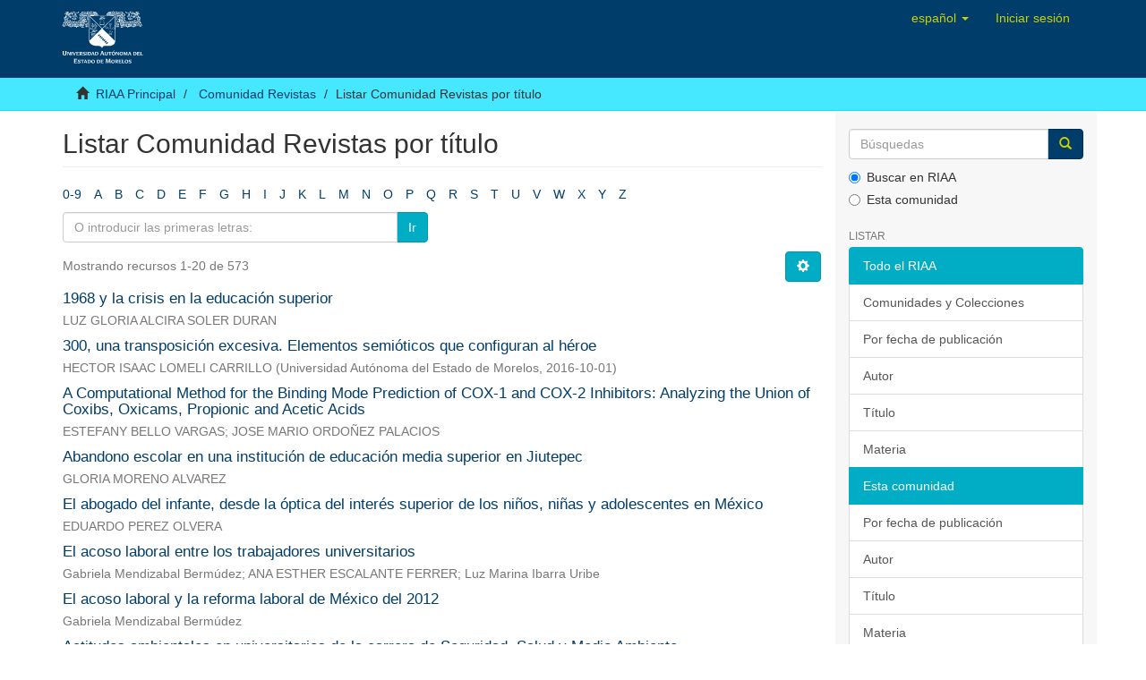

--- FILE ---
content_type: text/html;charset=utf-8
request_url: http://riaa.uaem.mx/xmlui/handle/20.500.12055/24/browse?type=title
body_size: 44681
content:
<!DOCTYPE html>
            <!--[if lt IE 7]> <html class="no-js lt-ie9 lt-ie8 lt-ie7" lang="en"> <![endif]-->
            <!--[if IE 7]>    <html class="no-js lt-ie9 lt-ie8" lang="en"> <![endif]-->
            <!--[if IE 8]>    <html class="no-js lt-ie9" lang="en"> <![endif]-->
            <!--[if gt IE 8]><!--> <html class="no-js" lang="en"> <!--<![endif]-->
            <head><META http-equiv="Content-Type" content="text/html; charset=UTF-8">
<meta content="text/html; charset=UTF-8" http-equiv="Content-Type">
<meta content="IE=edge,chrome=1" http-equiv="X-UA-Compatible">
<meta content="width=device-width,initial-scale=1" name="viewport">
<link rel="shortcut icon" href="/xmlui/themes/Mirage2/images/favicon.ico">
<link rel="apple-touch-icon" href="/xmlui/themes/Mirage2/images/apple-touch-icon.png">
<meta name="Generator" content="DSpace 6.1">
<link href="/xmlui/themes/Mirage2/styles/main.css" rel="stylesheet">
<link type="application/opensearchdescription+xml" rel="search" href="http://127.0.0.1:8080/xmlui/open-search/description.xml" title="DSpace">
<script>
                //Clear default text of empty text areas on focus
                function tFocus(element)
                {
                if (element.value == ''){element.value='';}
                }
                //Clear default text of empty text areas on submit
                function tSubmit(form)
                {
                var defaultedElements = document.getElementsByTagName("textarea");
                for (var i=0; i != defaultedElements.length; i++){
                if (defaultedElements[i].value == ''){
                defaultedElements[i].value='';}}
                }
                //Disable pressing 'enter' key to submit a form (otherwise pressing 'enter' causes a submission to start over)
                function disableEnterKey(e)
                {
                var key;

                if(window.event)
                key = window.event.keyCode;     //Internet Explorer
                else
                key = e.which;     //Firefox and Netscape

                if(key == 13)  //if "Enter" pressed, then disable!
                return false;
                else
                return true;
                }
            </script><!--[if lt IE 9]>
                <script src="/xmlui/themes/Mirage2/vendor/html5shiv/dist/html5shiv.js"> </script>
                <script src="/xmlui/themes/Mirage2/vendor/respond/dest/respond.min.js"> </script>
                <![endif]--><script src="/xmlui/themes/Mirage2/vendor/modernizr/modernizr.js"> </script>
<title>Listar Comunidad Revistas por t&iacute;tulo </title>
</head><body>
<header>
<div role="navigation" class="navbar navbar-default navbar-static-top">
<div class="container">
<div class="navbar-header">
<button data-toggle="offcanvas" class="navbar-toggle" type="button"><span class="sr-only">Cambiar navegaci&oacute;n</span><span class="icon-bar"></span><span class="icon-bar"></span><span class="icon-bar"></span></button><a class="navbar-brand" href="/xmlui/"><img src="/xmlui/themes/Mirage2/images/DSpace-logo-line.svg"></a>
<div class="navbar-header pull-right visible-xs hidden-sm hidden-md hidden-lg">
<ul class="nav nav-pills pull-left ">
<li>
<button data-toggle="dropdown" class="dropdown-toggle navbar-toggle navbar-link" role="button" href="#" id="language-dropdown-toggle-xs"><b aria-hidden="true" class="visible-xs glyphicon glyphicon-globe"></b></button>
</li>
<li class="dropdown" id="ds-language-selection-xs">
<button data-toggle="dropdown" class="dropdown-toggle navbar-toggle navbar-link" role="button" href="#" id="language-dropdown-toggle-xs"><b aria-hidden="true" class="visible-xs glyphicon glyphicon-globe"></b></button>
<ul data-no-collapse="true" aria-labelledby="language-dropdown-toggle-xs" role="menu" class="dropdown-menu pull-right">
<li role="presentation" class="disabled">
<a href="http://127.0.0.1:8080/xmlui/handle/20.500.12055/24/browse?locale-attribute=es">espa&ntilde;ol</a>
</li>
<li role="presentation">
<a href="http://127.0.0.1:8080/xmlui/handle/20.500.12055/24/browse?locale-attribute=en">English</a>
</li>
</ul>
</li>
<li>
<form method="get" action="/xmlui/login" style="display: inline">
<button class="navbar-toggle navbar-link"><b aria-hidden="true" class="visible-xs glyphicon glyphicon-user"></b></button>
</form>
</li>
</ul>
</div>
</div>
<div class="navbar-header pull-right hidden-xs">
<ul class="nav navbar-nav pull-left">
<li class="dropdown" id="ds-language-selection">
<a data-toggle="dropdown" class="dropdown-toggle" role="button" href="#" id="language-dropdown-toggle"><span class="hidden-xs">espa&ntilde;ol&nbsp;<b class="caret"></b></span></a>
<ul data-no-collapse="true" aria-labelledby="language-dropdown-toggle" role="menu" class="dropdown-menu pull-right">
<li role="presentation" class="disabled">
<a href="?type=title&amp;locale-attribute=es">espa&ntilde;ol</a>
</li>
<li role="presentation">
<a href="?type=title&amp;locale-attribute=en">English</a>
</li>
</ul>
</li>
</ul>
<ul class="nav navbar-nav pull-left">
<li>
<a href="/xmlui/login"><span class="hidden-xs">Iniciar sesi&oacute;n</span></a>
</li>
</ul>
<button type="button" class="navbar-toggle visible-sm" data-toggle="offcanvas"><span class="sr-only">Cambiar navegaci&oacute;n</span><span class="icon-bar"></span><span class="icon-bar"></span><span class="icon-bar"></span></button>
</div>
</div>
</div>
</header>
<div class="trail-wrapper hidden-print">
<div class="container">
<div class="row">
<div class="col-xs-12">
<div class="breadcrumb dropdown visible-xs">
<a data-toggle="dropdown" class="dropdown-toggle" role="button" href="#" id="trail-dropdown-toggle">Listar Comunidad Revistas por t&iacute;tulo&nbsp;<b class="caret"></b></a>
<ul aria-labelledby="trail-dropdown-toggle" role="menu" class="dropdown-menu">
<li role="presentation">
<a role="menuitem" href="/xmlui/"><i aria-hidden="true" class="glyphicon glyphicon-home"></i>&nbsp;
                        RIAA Principal</a>
</li>
<li role="presentation">
<a role="menuitem" href="/xmlui/handle/20.500.12055/24">Comunidad Revistas</a>
</li>
<li role="presentation" class="disabled">
<a href="#" role="menuitem">Listar Comunidad Revistas por t&iacute;tulo</a>
</li>
</ul>
</div>
<ul class="breadcrumb hidden-xs">
<li>
<i aria-hidden="true" class="glyphicon glyphicon-home"></i>&nbsp;
            <a href="/xmlui/">RIAA Principal</a>
</li>
<li>
<a href="/xmlui/handle/20.500.12055/24">Comunidad Revistas</a>
</li>
<li class="active">Listar Comunidad Revistas por t&iacute;tulo</li>
</ul>
</div>
</div>
</div>
</div>
<div class="hidden" id="no-js-warning-wrapper">
<div id="no-js-warning">
<div class="notice failure">JavaScript is disabled for your browser. Some features of this site may not work without it.</div>
</div>
</div>
<div class="container" id="main-container">
<div class="row row-offcanvas row-offcanvas-right">
<div class="horizontal-slider clearfix">
<div class="col-xs-12 col-sm-12 col-md-9 main-content">
<div>
<h2 class="ds-div-head page-header first-page-header">Listar Comunidad Revistas por t&iacute;tulo </h2>
<div id="aspect_artifactbrowser_ConfigurableBrowse_div_browse-by-title" class="ds-static-div primary">
<div class="ds-static-div browse-navigation-wrapper hidden-print">
<form id="aspect_artifactbrowser_ConfigurableBrowse_div_browse-navigation" class="ds-interactive-div secondary navigation" action="browse" method="post" onsubmit="javascript:tSubmit(this);">
<div class="ds-static-div row">
<div class="ds-static-div col-xs-4 col-sm-12">
<select class="ds-select-field form-control alphabet-select visible-xs alphabet-select visible-xs" name=""><option value="browse?rpp=20&amp;sort_by=1&amp;type=title&amp;etal=-1&amp;starts_with=0&amp;order=ASC">0-9</option><option value="browse?rpp=20&amp;sort_by=1&amp;type=title&amp;etal=-1&amp;starts_with=A&amp;order=ASC">A</option><option value="browse?rpp=20&amp;sort_by=1&amp;type=title&amp;etal=-1&amp;starts_with=B&amp;order=ASC">B</option><option value="browse?rpp=20&amp;sort_by=1&amp;type=title&amp;etal=-1&amp;starts_with=C&amp;order=ASC">C</option><option value="browse?rpp=20&amp;sort_by=1&amp;type=title&amp;etal=-1&amp;starts_with=D&amp;order=ASC">D</option><option value="browse?rpp=20&amp;sort_by=1&amp;type=title&amp;etal=-1&amp;starts_with=E&amp;order=ASC">E</option><option value="browse?rpp=20&amp;sort_by=1&amp;type=title&amp;etal=-1&amp;starts_with=F&amp;order=ASC">F</option><option value="browse?rpp=20&amp;sort_by=1&amp;type=title&amp;etal=-1&amp;starts_with=G&amp;order=ASC">G</option><option value="browse?rpp=20&amp;sort_by=1&amp;type=title&amp;etal=-1&amp;starts_with=H&amp;order=ASC">H</option><option value="browse?rpp=20&amp;sort_by=1&amp;type=title&amp;etal=-1&amp;starts_with=I&amp;order=ASC">I</option><option value="browse?rpp=20&amp;sort_by=1&amp;type=title&amp;etal=-1&amp;starts_with=J&amp;order=ASC">J</option><option value="browse?rpp=20&amp;sort_by=1&amp;type=title&amp;etal=-1&amp;starts_with=K&amp;order=ASC">K</option><option value="browse?rpp=20&amp;sort_by=1&amp;type=title&amp;etal=-1&amp;starts_with=L&amp;order=ASC">L</option><option value="browse?rpp=20&amp;sort_by=1&amp;type=title&amp;etal=-1&amp;starts_with=M&amp;order=ASC">M</option><option value="browse?rpp=20&amp;sort_by=1&amp;type=title&amp;etal=-1&amp;starts_with=N&amp;order=ASC">N</option><option value="browse?rpp=20&amp;sort_by=1&amp;type=title&amp;etal=-1&amp;starts_with=O&amp;order=ASC">O</option><option value="browse?rpp=20&amp;sort_by=1&amp;type=title&amp;etal=-1&amp;starts_with=P&amp;order=ASC">P</option><option value="browse?rpp=20&amp;sort_by=1&amp;type=title&amp;etal=-1&amp;starts_with=Q&amp;order=ASC">Q</option><option value="browse?rpp=20&amp;sort_by=1&amp;type=title&amp;etal=-1&amp;starts_with=R&amp;order=ASC">R</option><option value="browse?rpp=20&amp;sort_by=1&amp;type=title&amp;etal=-1&amp;starts_with=S&amp;order=ASC">S</option><option value="browse?rpp=20&amp;sort_by=1&amp;type=title&amp;etal=-1&amp;starts_with=T&amp;order=ASC">T</option><option value="browse?rpp=20&amp;sort_by=1&amp;type=title&amp;etal=-1&amp;starts_with=U&amp;order=ASC">U</option><option value="browse?rpp=20&amp;sort_by=1&amp;type=title&amp;etal=-1&amp;starts_with=V&amp;order=ASC">V</option><option value="browse?rpp=20&amp;sort_by=1&amp;type=title&amp;etal=-1&amp;starts_with=W&amp;order=ASC">W</option><option value="browse?rpp=20&amp;sort_by=1&amp;type=title&amp;etal=-1&amp;starts_with=X&amp;order=ASC">X</option><option value="browse?rpp=20&amp;sort_by=1&amp;type=title&amp;etal=-1&amp;starts_with=Y&amp;order=ASC">Y</option><option value="browse?rpp=20&amp;sort_by=1&amp;type=title&amp;etal=-1&amp;starts_with=Z&amp;order=ASC">Z</option></select>
<ul id="aspect_artifactbrowser_ConfigurableBrowse_list_jump-list" class="ds-simple-list alphabet list-inline hidden-xs">
<li class="ds-simple-list-item">
<a href="browse?rpp=20&amp;sort_by=1&amp;type=title&amp;etal=-1&amp;starts_with=0&amp;order=ASC">0-9</a>
</li>
<li class="ds-simple-list-item">
<a href="browse?rpp=20&amp;sort_by=1&amp;type=title&amp;etal=-1&amp;starts_with=A&amp;order=ASC">A</a>
</li>
<li class="ds-simple-list-item">
<a href="browse?rpp=20&amp;sort_by=1&amp;type=title&amp;etal=-1&amp;starts_with=B&amp;order=ASC">B</a>
</li>
<li class="ds-simple-list-item">
<a href="browse?rpp=20&amp;sort_by=1&amp;type=title&amp;etal=-1&amp;starts_with=C&amp;order=ASC">C</a>
</li>
<li class="ds-simple-list-item">
<a href="browse?rpp=20&amp;sort_by=1&amp;type=title&amp;etal=-1&amp;starts_with=D&amp;order=ASC">D</a>
</li>
<li class="ds-simple-list-item">
<a href="browse?rpp=20&amp;sort_by=1&amp;type=title&amp;etal=-1&amp;starts_with=E&amp;order=ASC">E</a>
</li>
<li class="ds-simple-list-item">
<a href="browse?rpp=20&amp;sort_by=1&amp;type=title&amp;etal=-1&amp;starts_with=F&amp;order=ASC">F</a>
</li>
<li class="ds-simple-list-item">
<a href="browse?rpp=20&amp;sort_by=1&amp;type=title&amp;etal=-1&amp;starts_with=G&amp;order=ASC">G</a>
</li>
<li class="ds-simple-list-item">
<a href="browse?rpp=20&amp;sort_by=1&amp;type=title&amp;etal=-1&amp;starts_with=H&amp;order=ASC">H</a>
</li>
<li class="ds-simple-list-item">
<a href="browse?rpp=20&amp;sort_by=1&amp;type=title&amp;etal=-1&amp;starts_with=I&amp;order=ASC">I</a>
</li>
<li class="ds-simple-list-item">
<a href="browse?rpp=20&amp;sort_by=1&amp;type=title&amp;etal=-1&amp;starts_with=J&amp;order=ASC">J</a>
</li>
<li class="ds-simple-list-item">
<a href="browse?rpp=20&amp;sort_by=1&amp;type=title&amp;etal=-1&amp;starts_with=K&amp;order=ASC">K</a>
</li>
<li class="ds-simple-list-item">
<a href="browse?rpp=20&amp;sort_by=1&amp;type=title&amp;etal=-1&amp;starts_with=L&amp;order=ASC">L</a>
</li>
<li class="ds-simple-list-item">
<a href="browse?rpp=20&amp;sort_by=1&amp;type=title&amp;etal=-1&amp;starts_with=M&amp;order=ASC">M</a>
</li>
<li class="ds-simple-list-item">
<a href="browse?rpp=20&amp;sort_by=1&amp;type=title&amp;etal=-1&amp;starts_with=N&amp;order=ASC">N</a>
</li>
<li class="ds-simple-list-item">
<a href="browse?rpp=20&amp;sort_by=1&amp;type=title&amp;etal=-1&amp;starts_with=O&amp;order=ASC">O</a>
</li>
<li class="ds-simple-list-item">
<a href="browse?rpp=20&amp;sort_by=1&amp;type=title&amp;etal=-1&amp;starts_with=P&amp;order=ASC">P</a>
</li>
<li class="ds-simple-list-item">
<a href="browse?rpp=20&amp;sort_by=1&amp;type=title&amp;etal=-1&amp;starts_with=Q&amp;order=ASC">Q</a>
</li>
<li class="ds-simple-list-item">
<a href="browse?rpp=20&amp;sort_by=1&amp;type=title&amp;etal=-1&amp;starts_with=R&amp;order=ASC">R</a>
</li>
<li class="ds-simple-list-item">
<a href="browse?rpp=20&amp;sort_by=1&amp;type=title&amp;etal=-1&amp;starts_with=S&amp;order=ASC">S</a>
</li>
<li class="ds-simple-list-item">
<a href="browse?rpp=20&amp;sort_by=1&amp;type=title&amp;etal=-1&amp;starts_with=T&amp;order=ASC">T</a>
</li>
<li class="ds-simple-list-item">
<a href="browse?rpp=20&amp;sort_by=1&amp;type=title&amp;etal=-1&amp;starts_with=U&amp;order=ASC">U</a>
</li>
<li class="ds-simple-list-item">
<a href="browse?rpp=20&amp;sort_by=1&amp;type=title&amp;etal=-1&amp;starts_with=V&amp;order=ASC">V</a>
</li>
<li class="ds-simple-list-item">
<a href="browse?rpp=20&amp;sort_by=1&amp;type=title&amp;etal=-1&amp;starts_with=W&amp;order=ASC">W</a>
</li>
<li class="ds-simple-list-item">
<a href="browse?rpp=20&amp;sort_by=1&amp;type=title&amp;etal=-1&amp;starts_with=X&amp;order=ASC">X</a>
</li>
<li class="ds-simple-list-item">
<a href="browse?rpp=20&amp;sort_by=1&amp;type=title&amp;etal=-1&amp;starts_with=Y&amp;order=ASC">Y</a>
</li>
<li class="ds-simple-list-item">
<a href="browse?rpp=20&amp;sort_by=1&amp;type=title&amp;etal=-1&amp;starts_with=Z&amp;order=ASC">Z</a>
</li>
</ul>
</div>
<div class="ds-static-div col-xs-8 col-sm-12">
<p id="aspect_artifactbrowser_ConfigurableBrowse_p_hidden-fields" class="ds-paragraph hidden">
<input id="aspect_artifactbrowser_ConfigurableBrowse_field_rpp" class="ds-hidden-field form-control" name="rpp" type="hidden" value="20"><input id="aspect_artifactbrowser_ConfigurableBrowse_field_sort_by" class="ds-hidden-field form-control" name="sort_by" type="hidden" value="1"><input id="aspect_artifactbrowser_ConfigurableBrowse_field_type" class="ds-hidden-field form-control" name="type" type="hidden" value="title"><input id="aspect_artifactbrowser_ConfigurableBrowse_field_etal" class="ds-hidden-field form-control" name="etal" type="hidden" value="-1"><input id="aspect_artifactbrowser_ConfigurableBrowse_field_order" class="ds-hidden-field form-control" name="order" type="hidden" value="ASC">
</p>
<div class="row">
<div class="col-xs-12 col-sm-6">
<p class="input-group">
<input id="aspect_artifactbrowser_ConfigurableBrowse_field_starts_with" class="ds-text-field form-control" placeholder="O introducir las primeras letras:" name="starts_with" type="text" value="" title="Listar recursos que empiezan con estas letras"><span class="input-group-btn"><button id="aspect_artifactbrowser_ConfigurableBrowse_field_submit" class="ds-button-field btn btn-default" name="submit" type="submit">Ir</button></span>
</p>
</div>
</div>
</div>
</div>
</form>
</div>
<form id="aspect_artifactbrowser_ConfigurableBrowse_div_browse-controls" class="ds-interactive-div browse controls hidden" action="browse" method="post" onsubmit="javascript:tSubmit(this);">
<p id="aspect_artifactbrowser_ConfigurableBrowse_p_hidden-fields" class="ds-paragraph hidden">
<input id="aspect_artifactbrowser_ConfigurableBrowse_field_type" class="ds-hidden-field form-control" name="type" type="hidden" value="title">
</p>
<p class="ds-paragraph">Ordenar por:</p>
<p class="ds-paragraph">
<select id="aspect_artifactbrowser_ConfigurableBrowse_field_sort_by" class="ds-select-field form-control" name="sort_by"><option value="1" selected>t&iacute;tulo</option><option value="2">fecha de publicaci&oacute;n</option><option value="3">fecha de env&iacute;o</option></select>
</p>
<p class="ds-paragraph">Orden:</p>
<p class="ds-paragraph">
<select id="aspect_artifactbrowser_ConfigurableBrowse_field_order" class="ds-select-field form-control" name="order"><option value="ASC" selected>ascendente</option><option value="DESC">descendente</option></select>
</p>
<p class="ds-paragraph">Resultados:</p>
<p class="ds-paragraph">
<select id="aspect_artifactbrowser_ConfigurableBrowse_field_rpp" class="ds-select-field form-control" name="rpp"><option value="5">5</option><option value="10">10</option><option value="20" selected>20</option><option value="40">40</option><option value="60">60</option><option value="80">80</option><option value="100">100</option></select>
</p>
<p class="ds-paragraph">
<button id="aspect_artifactbrowser_ConfigurableBrowse_field_update" class="ds-button-field btn btn-default" name="update" type="submit">Modificar</button>
</p>
</form>
<div class="pagination-simple clearfix top">
<div class="row">
<div class="col-xs-10">
<p class="pagination-info">Mostrando recursos 1-20 de 573</p>
</div>
<div class="col-xs-2">
<div class="btn-group sort-options-menu pull-right">
<button data-toggle="dropdown" class="btn btn-default dropdown-toggle"><span aria-hidden="true" class="glyphicon glyphicon-cog"></span></button>
<ul role="menu" class="dropdown-menu pull-right">
<li class="dropdown-header"></li>
<li>
<a data-name="sort_by" data-returnvalue="1" href="#"><span aria-hidden="true" class="glyphicon glyphicon-ok btn-xs active"></span>t&iacute;tulo</a>
</li>
<li>
<a data-name="sort_by" data-returnvalue="2" href="#"><span aria-hidden="true" class="glyphicon glyphicon-ok btn-xs invisible"></span>fecha de publicaci&oacute;n</a>
</li>
<li>
<a data-name="sort_by" data-returnvalue="3" href="#"><span aria-hidden="true" class="glyphicon glyphicon-ok btn-xs invisible"></span>fecha de env&iacute;o</a>
</li>
<li class="divider"></li>
<li class="dropdown-header"></li>
<li>
<a data-name="order" data-returnvalue="ASC" href="#"><span aria-hidden="true" class="glyphicon glyphicon-ok btn-xs active"></span>ascendente</a>
</li>
<li>
<a data-name="order" data-returnvalue="DESC" href="#"><span aria-hidden="true" class="glyphicon glyphicon-ok btn-xs invisible"></span>descendente</a>
</li>
<li class="divider"></li>
<li class="dropdown-header"></li>
<li>
<a data-name="rpp" data-returnvalue="5" href="#"><span aria-hidden="true" class="glyphicon glyphicon-ok btn-xs invisible"></span>5</a>
</li>
<li>
<a data-name="rpp" data-returnvalue="10" href="#"><span aria-hidden="true" class="glyphicon glyphicon-ok btn-xs invisible"></span>10</a>
</li>
<li>
<a data-name="rpp" data-returnvalue="20" href="#"><span aria-hidden="true" class="glyphicon glyphicon-ok btn-xs active"></span>20</a>
</li>
<li>
<a data-name="rpp" data-returnvalue="40" href="#"><span aria-hidden="true" class="glyphicon glyphicon-ok btn-xs invisible"></span>40</a>
</li>
<li>
<a data-name="rpp" data-returnvalue="60" href="#"><span aria-hidden="true" class="glyphicon glyphicon-ok btn-xs invisible"></span>60</a>
</li>
<li>
<a data-name="rpp" data-returnvalue="80" href="#"><span aria-hidden="true" class="glyphicon glyphicon-ok btn-xs invisible"></span>80</a>
</li>
<li>
<a data-name="rpp" data-returnvalue="100" href="#"><span aria-hidden="true" class="glyphicon glyphicon-ok btn-xs invisible"></span>100</a>
</li>
</ul>
</div>
</div>
</div>
</div>
<ul class="ds-artifact-list list-unstyled"></ul>
<div id="aspect_artifactbrowser_ConfigurableBrowse_div_browse-by-title-results" class="ds-static-div primary">
<ul class="ds-artifact-list list-unstyled">
<!-- External Metadata URL: cocoon://metadata/handle/20.500.12055/254/mets.xml?sections=dmdSec,fileSec&fileGrpTypes=THUMBNAIL-->
<li class="ds-artifact-item odd">
<div class="artifact-description">
<h4 class="artifact-title">
<a href="/xmlui/handle/20.500.12055/254">1968 y la crisis en la educaci&oacute;n superior</a><span class="Z3988" title="ctx_ver=Z39.88-2004&amp;rft_val_fmt=info%3Aofi%2Ffmt%3Akev%3Amtx%3Adc&amp;rft_id=2007-1760&amp;rft_id=2448-9155&amp;rft_id=http%3A%2F%2Friaa.uaem.mx%2Fhandle%2F20.500.12055%2F254&amp;rfr_id=info%3Asid%2Fdspace.org%3Arepository&amp;">
                    ﻿ 
                </span>
</h4>
<div class="artifact-info">
<span class="author h4"><small><span class="ds-dc_contributor_author-authority">LUZ GLORIA ALCIRA SOLER DURAN</span></small></span> 
</div>
</div>
</li>
<!-- External Metadata URL: cocoon://metadata/handle/20.500.12055/49/mets.xml?sections=dmdSec,fileSec&fileGrpTypes=THUMBNAIL-->
<li class="ds-artifact-item even">
<div class="artifact-description">
<h4 class="artifact-title">
<a href="/xmlui/handle/20.500.12055/49">300, una transposici&oacute;n excesiva. Elementos semi&oacute;ticos que configuran al h&eacute;roe</a><span class="Z3988" title="ctx_ver=Z39.88-2004&amp;rft_val_fmt=info%3Aofi%2Ffmt%3Akev%3Amtx%3Adc&amp;rft_id=2448-4858&amp;rft_id=http%3A%2F%2Friaa.uaem.mx%2Fhandle%2F20.500.12055%2F49&amp;rfr_id=info%3Asid%2Fdspace.org%3Arepository&amp;">
                    ﻿ 
                </span>
</h4>
<div class="artifact-info">
<span class="author h4"><small><span class="ds-dc_contributor_author-authority">HECTOR ISAAC LOMELI CARRILLO</span></small></span> <span class="publisher-date h4"><small>(<span class="publisher">Universidad Aut&oacute;noma del Estado de Morelos</span>, <span class="date">2016-10-01</span>)</small></span>
</div>
</div>
</li>
<!-- External Metadata URL: cocoon://metadata/handle/20.500.12055/4266/mets.xml?sections=dmdSec,fileSec&fileGrpTypes=THUMBNAIL-->
<li class="ds-artifact-item odd">
<div class="artifact-description">
<h4 class="artifact-title">
<a href="/xmlui/handle/20.500.12055/4266">A Computational Method for the Binding Mode Prediction of COX-1 and COX-2 Inhibitors: Analyzing the Union of Coxibs, Oxicams, Propionic and Acetic Acids</a><span class="Z3988" title="ctx_ver=Z39.88-2004&amp;rft_val_fmt=info%3Aofi%2Ffmt%3Akev%3Amtx%3Adc&amp;rft_id=1424-8247&amp;rft_id=http%3A%2F%2Friaa.uaem.mx%2Fhandle%2F20.500.12055%2F4266&amp;rfr_id=info%3Asid%2Fdspace.org%3Arepository&amp;">
                    ﻿ 
                </span>
</h4>
<div class="artifact-info">
<span class="author h4"><small><span class="ds-dc_contributor_author-authority">ESTEFANY BELLO VARGAS</span>; <span class="ds-dc_contributor_author-authority">JOSE MARIO ORDO&Ntilde;EZ PALACIOS</span></small></span> 
</div>
</div>
</li>
<!-- External Metadata URL: cocoon://metadata/handle/20.500.12055/188/mets.xml?sections=dmdSec,fileSec&fileGrpTypes=THUMBNAIL-->
<li class="ds-artifact-item even">
<div class="artifact-description">
<h4 class="artifact-title">
<a href="/xmlui/handle/20.500.12055/188">Abandono escolar en una instituci&oacute;n de educaci&oacute;n media superior en Jiutepec</a><span class="Z3988" title="ctx_ver=Z39.88-2004&amp;rft_val_fmt=info%3Aofi%2Ffmt%3Akev%3Amtx%3Adc&amp;rft_id=2007-1760&amp;rft_id=http%3A%2F%2Friaa.uaem.mx%2Fhandle%2F20.500.12055%2F188&amp;rfr_id=info%3Asid%2Fdspace.org%3Arepository&amp;">
                    ﻿ 
                </span>
</h4>
<div class="artifact-info">
<span class="author h4"><small><span class="ds-dc_contributor_author-authority">GLORIA MORENO ALVAREZ</span></small></span> 
</div>
</div>
</li>
<!-- External Metadata URL: cocoon://metadata/handle/20.500.12055/4926/mets.xml?sections=dmdSec,fileSec&fileGrpTypes=THUMBNAIL-->
<li class="ds-artifact-item odd">
<div class="artifact-description">
<h4 class="artifact-title">
<a href="/xmlui/handle/20.500.12055/4926">El abogado del infante, desde la &oacute;ptica del inter&eacute;s superior de los ni&ntilde;os, ni&ntilde;as y adolescentes en M&eacute;xico</a><span class="Z3988" title="ctx_ver=Z39.88-2004&amp;rft_val_fmt=info%3Aofi%2Ffmt%3Akev%3Amtx%3Adc&amp;rft_id=En+tr%C3%A1mite&amp;rft_id=http%3A%2F%2Friaa.uaem.mx%2Fhandle%2F20.500.12055%2F4926&amp;rfr_id=info%3Asid%2Fdspace.org%3Arepository&amp;">
                    ﻿ 
                </span>
</h4>
<div class="artifact-info">
<span class="author h4"><small><span class="ds-dc_contributor_author-authority">EDUARDO PEREZ OLVERA</span></small></span> 
</div>
</div>
</li>
<!-- External Metadata URL: cocoon://metadata/handle/20.500.12055/1071/mets.xml?sections=dmdSec,fileSec&fileGrpTypes=THUMBNAIL-->
<li class="ds-artifact-item even">
<div class="artifact-description">
<h4 class="artifact-title">
<a href="/xmlui/handle/20.500.12055/1071">El acoso laboral entre los trabajadores universitarios</a><span class="Z3988" title="ctx_ver=Z39.88-2004&amp;rft_val_fmt=info%3Aofi%2Ffmt%3Akev%3Amtx%3Adc&amp;rft_id=2395-7972&amp;rft_id=http%3A%2F%2Friaa.uaem.mx%2Fhandle%2F20.500.12055%2F1071&amp;rfr_id=info%3Asid%2Fdspace.org%3Arepository&amp;">
                    ﻿ 
                </span>
</h4>
<div class="artifact-info">
<span class="author h4"><small><span class="ds-dc_contributor_author-authority">Gabriela Mendizabal Berm&uacute;dez</span>; <span class="ds-dc_contributor_author-authority">ANA ESTHER ESCALANTE FERRER</span>; <span class="ds-dc_contributor_author-authority">Luz Marina Ibarra Uribe</span></small></span> 
</div>
</div>
</li>
<!-- External Metadata URL: cocoon://metadata/handle/20.500.12055/950/mets.xml?sections=dmdSec,fileSec&fileGrpTypes=THUMBNAIL-->
<li class="ds-artifact-item odd">
<div class="artifact-description">
<h4 class="artifact-title">
<a href="/xmlui/handle/20.500.12055/950">El acoso laboral y la reforma laboral de M&eacute;xico del 2012</a><span class="Z3988" title="ctx_ver=Z39.88-2004&amp;rft_val_fmt=info%3Aofi%2Ffmt%3Akev%3Amtx%3Adc&amp;rft_id=http%3A%2F%2Friaa.uaem.mx%2Fhandle%2F20.500.12055%2F950&amp;rfr_id=info%3Asid%2Fdspace.org%3Arepository&amp;">
                    ﻿ 
                </span>
</h4>
<div class="artifact-info">
<span class="author h4"><small><span class="ds-dc_contributor_author-authority">Gabriela Mendizabal Berm&uacute;dez</span></small></span> 
</div>
</div>
</li>
<!-- External Metadata URL: cocoon://metadata/handle/20.500.12055/1063/mets.xml?sections=dmdSec,fileSec&fileGrpTypes=THUMBNAIL-->
<li class="ds-artifact-item even">
<div class="artifact-description">
<h4 class="artifact-title">
<a href="/xmlui/handle/20.500.12055/1063">Actitudes ambientales en universitarios de la carrera de Seguridad, Salud y Medio Ambiente</a><span class="Z3988" title="ctx_ver=Z39.88-2004&amp;rft_val_fmt=info%3Aofi%2Ffmt%3Akev%3Amtx%3Adc&amp;rft_id=2007-1760&amp;rft_id=2448-9026&amp;rft_id=http%3A%2F%2Friaa.uaem.mx%2Fhandle%2F20.500.12055%2F1063&amp;rfr_id=info%3Asid%2Fdspace.org%3Arepository&amp;">
                    ﻿ 
                </span>
</h4>
<div class="artifact-info">
<span class="author h4"><small><span class="ds-dc_contributor_author-authority">CATALINA VARGAS RAMOS</span>; <span class="ds-dc_contributor_author-authority">MARIA GUADALUPE MARTINEZ TREVI&Ntilde;O</span></small></span> 
</div>
</div>
</li>
<!-- External Metadata URL: cocoon://metadata/handle/20.500.12055/122/mets.xml?sections=dmdSec,fileSec&fileGrpTypes=THUMBNAIL-->
<li class="ds-artifact-item odd">
<div class="artifact-description">
<h4 class="artifact-title">
<a href="/xmlui/handle/20.500.12055/122">Actuadores chevron MEM con reguladores de movimiento</a><span class="Z3988" title="ctx_ver=Z39.88-2004&amp;rft_val_fmt=info%3Aofi%2Ffmt%3Akev%3Amtx%3Adc&amp;rft_id=2007-3283&amp;rft_id=http%3A%2F%2Friaa.uaem.mx%2Fhandle%2F20.500.12055%2F122&amp;rfr_id=info%3Asid%2Fdspace.org%3Arepository&amp;">
                    ﻿ 
                </span>
</h4>
<div class="artifact-info">
<span class="author h4"><small><span class="ds-dc_contributor_author-authority">MARGARITA TECPOYOTL TORRES</span></small></span> 
</div>
</div>
</li>
<!-- External Metadata URL: cocoon://metadata/handle/20.500.12055/204/mets.xml?sections=dmdSec,fileSec&fileGrpTypes=THUMBNAIL-->
<li class="ds-artifact-item even">
<div class="artifact-description">
<h4 class="artifact-title">
<a href="/xmlui/handle/20.500.12055/204">Actualidad de la antigua Grecia</a><span class="Z3988" title="ctx_ver=Z39.88-2004&amp;rft_val_fmt=info%3Aofi%2Ffmt%3Akev%3Amtx%3Adc&amp;rft_id=2007-1760&amp;rft_id=2448-9418&amp;rft_id=http%3A%2F%2Friaa.uaem.mx%2Fhandle%2F20.500.12055%2F204&amp;rfr_id=info%3Asid%2Fdspace.org%3Arepository&amp;">
                    ﻿ 
                </span>
</h4>
<div class="artifact-info">
<span class="author h4"><small><span class="ds-dc_contributor_author-authority">JUAN CRISTOBAL CRUZ REVUELTAS</span></small></span> 
</div>
</div>
</li>
<!-- External Metadata URL: cocoon://metadata/handle/20.500.12055/142/mets.xml?sections=dmdSec,fileSec&fileGrpTypes=THUMBNAIL-->
<li class="ds-artifact-item odd">
<div class="artifact-description">
<h4 class="artifact-title">
<a href="/xmlui/handle/20.500.12055/142">Administraci&oacute;n de inventarios, un desaf&iacute;o para las Pymes</a><span class="Z3988" title="ctx_ver=Z39.88-2004&amp;rft_val_fmt=info%3Aofi%2Ffmt%3Akev%3Amtx%3Adc&amp;rft_id=2007-1760&amp;rft_id=2448-9026&amp;rft_id=http%3A%2F%2Friaa.uaem.mx%2Fhandle%2F20.500.12055%2F142&amp;rfr_id=info%3Asid%2Fdspace.org%3Arepository&amp;">
                    ﻿ 
                </span>
</h4>
<div class="artifact-info">
<span class="author h4"><small><span class="ds-dc_contributor_author-authority">MARIA DEL CARMEN TORRES SALAZAR</span>; <span class="ds-dc_contributor_author-authority">PEDRO GARCIA MANCERA</span></small></span> 
</div>
</div>
</li>
<!-- External Metadata URL: cocoon://metadata/handle/20.500.12055/359/mets.xml?sections=dmdSec,fileSec&fileGrpTypes=THUMBNAIL-->
<li class="ds-artifact-item even">
<div class="artifact-description">
<h4 class="artifact-title">
<a href="/xmlui/handle/20.500.12055/359">Adolfo S&aacute;nchez V&aacute;zquez, una veta para la educaci&oacute;n valora</a><span class="Z3988" title="ctx_ver=Z39.88-2004&amp;rft_val_fmt=info%3Aofi%2Ffmt%3Akev%3Amtx%3Adc&amp;rft_id=2007-1760&amp;rft_id=2448-9071&amp;rft_id=http%3A%2F%2Friaa.uaem.mx%2Fhandle%2F20.500.12055%2F359&amp;rfr_id=info%3Asid%2Fdspace.org%3Arepository&amp;">
                    ﻿ 
                </span>
</h4>
<div class="artifact-info">
<span class="author h4"><small><span class="ds-dc_contributor_author-authority">MARIA TERESA YUREN CAMARENA</span></small></span> 
</div>
</div>
</li>
<!-- External Metadata URL: cocoon://metadata/handle/20.500.12055/4321/mets.xml?sections=dmdSec,fileSec&fileGrpTypes=THUMBNAIL-->
<li class="ds-artifact-item odd">
<div class="artifact-description">
<h4 class="artifact-title">
<a href="/xmlui/handle/20.500.12055/4321">Adsorption and Photocatalytic Degradation of Methylene Blue in Carbon Nanotubes: A Review with Bibliometric Analysis</a><span class="Z3988" title="ctx_ver=Z39.88-2004&amp;rft_val_fmt=info%3Aofi%2Ffmt%3Akev%3Amtx%3Adc&amp;rft_id=2073-4344&amp;rft_id=http%3A%2F%2Friaa.uaem.mx%2Fhandle%2F20.500.12055%2F4321&amp;rfr_id=info%3Asid%2Fdspace.org%3Arepository&amp;">
                    ﻿ 
                </span>
</h4>
<div class="artifact-info">
<span class="author h4"><small><span class="ds-dc_contributor_author-authority">Hugo Albeiro Saldarriaga Nore&ntilde;a</span>; <span class="ds-dc_contributor_author-authority">MARIO ALFONSO MURILLO TOVAR</span>; <span class="ds-dc_contributor_author-authority">JOSEFINA VERGARA SANCHEZ</span>; <span class="ds-dc_contributor_author-authority">JEANNETE RAMIREZ APARICIO</span>; <span class="ds-dc_contributor_author-authority">Lorena Magall&oacute;n Cacho</span>; <span class="ds-dc_contributor_author-authority">MARIA LUISA GARCIA BETANCOURT</span></small></span> 
</div>
</div>
</li>
<!-- External Metadata URL: cocoon://metadata/handle/20.500.12055/4665/mets.xml?sections=dmdSec,fileSec&fileGrpTypes=THUMBNAIL-->
<li class="ds-artifact-item even">
<div class="artifact-description">
<h4 class="artifact-title">
<a href="/xmlui/handle/20.500.12055/4665">Adsorption and Photocatalytic Degradation of Methylene Blue in Carbon Nanotubes: A Review with Bibliometric Analysis</a><span class="Z3988" title="ctx_ver=Z39.88-2004&amp;rft_val_fmt=info%3Aofi%2Ffmt%3Akev%3Amtx%3Adc&amp;rft_id=2073-4344%2C&amp;rft_id=http%3A%2F%2Friaa.uaem.mx%2Fhandle%2F20.500.12055%2F4665&amp;rfr_id=info%3Asid%2Fdspace.org%3Arepository&amp;">
                    ﻿ 
                </span>
</h4>
<div class="artifact-info">
<span class="author h4"><small><span class="ds-dc_contributor_author-authority">Hugo Albeiro Saldarriaga Nore&ntilde;a</span>; <span class="ds-dc_contributor_author-authority">MARIO ALFONSO MURILLO TOVAR</span>; <span class="ds-dc_contributor_author-authority">JOSEFINA VERGARA SANCHEZ</span>; <span class="ds-dc_contributor_author-authority">Lorena Magall&oacute;n Cacho</span>; <span class="ds-dc_contributor_author-authority">MARIA LUISA GARCIA BETANCOURT</span></small></span> 
</div>
</div>
</li>
<!-- External Metadata URL: cocoon://metadata/handle/20.500.12055/1160/mets.xml?sections=dmdSec,fileSec&fileGrpTypes=THUMBNAIL-->
<li class="ds-artifact-item odd">
<div class="artifact-description">
<h4 class="artifact-title">
<a href="/xmlui/handle/20.500.12055/1160">La agricultura ind&iacute;gena tradicional como estrategia de reproducci&oacute;n en Santa Catar&iacute;na, Tepoztl&aacute;n, Morelos, M&eacute;xico</a><span class="Z3988" title="ctx_ver=Z39.88-2004&amp;rft_val_fmt=info%3Aofi%2Ffmt%3Akev%3Amtx%3Adc&amp;rft_id=2248-7090+impreso&amp;rft_id=2305-874x+digitalactividades&amp;rft_id=http%3A%2F%2Friaa.uaem.mx%2Fhandle%2F20.500.12055%2F1160&amp;rfr_id=info%3Asid%2Fdspace.org%3Arepository&amp;">
                    ﻿ 
                </span>
</h4>
<div class="artifact-info">
<span class="author h4"><small><span class="ds-dc_contributor_author-authority">MARIA INES AYALA ENRIQUEZ</span></small></span> 
</div>
</div>
</li>
<!-- External Metadata URL: cocoon://metadata/handle/20.500.12055/1074/mets.xml?sections=dmdSec,fileSec&fileGrpTypes=THUMBNAIL-->
<li class="ds-artifact-item even">
<div class="artifact-description">
<h4 class="artifact-title">
<a href="/xmlui/handle/20.500.12055/1074">El agua potable como derecho fundamental para la vida</a><span class="Z3988" title="ctx_ver=Z39.88-2004&amp;rft_val_fmt=info%3Aofi%2Ffmt%3Akev%3Amtx%3Adc&amp;rft_id=1794-600X&amp;rft_id=2661-9067&amp;rft_id=http%3A%2F%2Friaa.uaem.mx%2Fhandle%2F20.500.12055%2F1074&amp;rfr_id=info%3Asid%2Fdspace.org%3Arepository&amp;">
                    ﻿ 
                </span>
</h4>
<div class="artifact-info">
<span class="author h4"><small><span class="ds-dc_contributor_author-authority">Gabriela Mendizabal Berm&uacute;dez</span>; <span class="ds-dc_contributor_author-authority">MARIANA GUADALUPE SEDANO PADILLA</span></small></span> 
</div>
</div>
</li>
<!-- External Metadata URL: cocoon://metadata/handle/20.500.12055/315/mets.xml?sections=dmdSec,fileSec&fileGrpTypes=THUMBNAIL-->
<li class="ds-artifact-item odd">
<div class="artifact-description">
<h4 class="artifact-title">
<a href="/xmlui/handle/20.500.12055/315">Algunos aspectos de la modelaci&oacute;n matem&aacute;tica de redes reales</a><span class="Z3988" title="ctx_ver=Z39.88-2004&amp;rft_val_fmt=info%3Aofi%2Ffmt%3Akev%3Amtx%3Adc&amp;rft_id=2007-1760&amp;rft_id=2448-9279&amp;rft_id=http%3A%2F%2Friaa.uaem.mx%2Fhandle%2F20.500.12055%2F315&amp;rfr_id=info%3Asid%2Fdspace.org%3Arepository&amp;">
                    ﻿ 
                </span>
</h4>
<div class="artifact-info">
<span class="author h4"><small><span class="ds-dc_contributor_author-authority">GABRIELA HINOJOSA VENTURA</span></small></span> 
</div>
</div>
</li>
<!-- External Metadata URL: cocoon://metadata/handle/20.500.12055/248/mets.xml?sections=dmdSec,fileSec&fileGrpTypes=THUMBNAIL-->
<li class="ds-artifact-item even">
<div class="artifact-description">
<h4 class="artifact-title">
<a href="/xmlui/handle/20.500.12055/248">Alterar y trastocar el espacio</a><span class="Z3988" title="ctx_ver=Z39.88-2004&amp;rft_val_fmt=info%3Aofi%2Ffmt%3Akev%3Amtx%3Adc&amp;rft_id=2007-1760&amp;rft_id=2448-9116&amp;rft_id=http%3A%2F%2Friaa.uaem.mx%2Fhandle%2F20.500.12055%2F248&amp;rfr_id=info%3Asid%2Fdspace.org%3Arepository&amp;">
                    ﻿ 
                </span>
</h4>
<div class="artifact-info">
<span class="author h4"><small><span class="ds-dc_contributor_author-authority">GABRIELA BENITEZ ROCHA</span></small></span> 
</div>
</div>
</li>
<!-- External Metadata URL: cocoon://metadata/handle/20.500.12055/4935/mets.xml?sections=dmdSec,fileSec&fileGrpTypes=THUMBNAIL-->
<li class="ds-artifact-item odd">
<div class="artifact-description">
<h4 class="artifact-title">
<a href="/xmlui/handle/20.500.12055/4935">Una alternativa para mitigar emisiones de CO2 en centrales termoel&eacute;ctricas de M&eacute;xico</a><span class="Z3988" title="ctx_ver=Z39.88-2004&amp;rft_val_fmt=info%3Aofi%2Ffmt%3Akev%3Amtx%3Adc&amp;rft_id=2448-9026&amp;rft_id=http%3A%2F%2Friaa.uaem.mx%2Fhandle%2F20.500.12055%2F4935&amp;rfr_id=info%3Asid%2Fdspace.org%3Arepository&amp;">
                    ﻿ 
                </span>
</h4>
<div class="artifact-info">
<span class="author h4"><small><span class="ds-dc_contributor_author-authority">MIRIAM NAVARRETE PROCOPIO</span>; <span class="ds-dc_contributor_author-authority">VICTOR MANUEL ZEZATTI FLORES</span>; <span class="ds-dc_contributor_author-authority">ERICK OMAR CASTA&Ntilde;EDA MAGADAN</span>; <span class="ds-dc_contributor_author-authority">ANGEL TLATELPA BECERRO</span></small></span> 
</div>
</div>
</li>
<!-- External Metadata URL: cocoon://metadata/handle/20.500.12055/4398/mets.xml?sections=dmdSec,fileSec&fileGrpTypes=THUMBNAIL-->
<li class="ds-artifact-item even">
<div class="artifact-description">
<h4 class="artifact-title">
<a href="/xmlui/handle/20.500.12055/4398">Analysis of Gas Turbine Combustor Exhaust Emissions:Effects of Transient Inlet Air Pressure</a><span class="Z3988" title="ctx_ver=Z39.88-2004&amp;rft_val_fmt=info%3Aofi%2Ffmt%3Akev%3Amtx%3Adc&amp;rft_id=digital%3A+2194-4296%2C+impreso%3A+2194-4288&amp;rft_id=http%3A%2F%2Friaa.uaem.mx%2Fhandle%2F20.500.12055%2F4398&amp;rfr_id=info%3Asid%2Fdspace.org%3Arepository&amp;">
                    ﻿ 
                </span>
</h4>
<div class="artifact-info">
<span class="author h4"><small><span class="ds-dc_contributor_author-authority">FERNANDO ZENAIDO SIERRA ESPINOSA</span>; <span class="ds-dc_contributor_author-authority">JUAN CARLOS GARCIA CASTREJON</span>; <span class="ds-dc_contributor_author-authority">JOSE ALFREDO RODRIGUEZ RAMIREZ</span></small></span> 
</div>
</div>
</li>
</ul>
</div>
<div class="pagination-simple clearfix bottom">
<ul class="pagination">
<li class="previous disabled">
<a class="previous-page-link" href=""><span class="glyphicon glyphicon-arrow-left"></span></a>
</li>
<li class="next pull-right">
<a class="next-page-link" href="browse?rpp=20&amp;sort_by=1&amp;type=title&amp;offset=20&amp;etal=-1&amp;order=ASC"><span class="glyphicon glyphicon-arrow-right"></span></a>
</li>
</ul>
</div>
<ul class="ds-artifact-list list-unstyled"></ul>
</div>
</div>
<div class="visible-xs visible-sm">
<footer>
<div class="row">
<hr>
<div class="col-xs-7 col-sm-8">
<div>
<a target="_blank" href="http://www.dspace.org/">RIAA UAEM&nbsp;</a>copyright&nbsp;&copy;&nbsp;2024-2025&nbsp; <a target="_blank" href="http://www.duraspace.org/">Biblioteca Central Universitaria</a>
</div>
<div class="hidden-print">
<a href="/xmlui/contact">Contacto</a> | <a href="/xmlui/feedback">Sugerencias</a>
</div>
</div>
<div class="col-xs-5 col-sm-4 hidden-print">
<div class="pull-right">
<a href="https://www.repositorionacionalcti.mx/" target="_blank" title="Repositorio nacional"><img src="/xmlui/themes/Mirage2/images/logo_conahcyt3.jpg" alt="Repositorio nacional"></a>
</div>
</div>
</div>
<a class="hidden" href="/xmlui/htmlmap">&nbsp;</a>
<p>&nbsp;</p>
</footer>
</div>
</div>
<div role="navigation" id="sidebar" class="col-xs-6 col-sm-3 sidebar-offcanvas">
<div class="word-break hidden-print" id="ds-options">
<div class="ds-option-set" id="ds-search-option">
<form method="post" class="" id="ds-search-form" action="/xmlui/discover">
<fieldset>
<div class="input-group">
<input placeholder="B&uacute;squedas" type="text" class="ds-text-field form-control" name="query"><span class="input-group-btn"><button title="Ir" class="ds-button-field btn btn-primary"><span aria-hidden="true" class="glyphicon glyphicon-search"></span></button></span>
</div>
<div class="radio">
<label><input checked value="" name="scope" type="radio" id="ds-search-form-scope-all">Buscar en RIAA</label>
</div>
<div class="radio">
<label><input name="scope" type="radio" id="ds-search-form-scope-container" value="20.500.12055/24">Esta comunidad</label>
</div>
</fieldset>
</form>
</div>
<h2 class="ds-option-set-head  h6">Listar</h2>
<div id="aspect_viewArtifacts_Navigation_list_browse" class="list-group">
<a class="list-group-item active"><span class="h5 list-group-item-heading  h5">Todo el RIAA</span></a><a href="/xmlui/community-list" class="list-group-item ds-option">Comunidades y Colecciones</a><a href="/xmlui/browse?type=dateissued" class="list-group-item ds-option">Por fecha de publicaci&oacute;n</a><a href="/xmlui/browse?type=author" class="list-group-item ds-option">Autor</a><a href="/xmlui/browse?type=title" class="list-group-item ds-option">T&iacute;tulo</a><a href="/xmlui/browse?type=subject" class="list-group-item ds-option">Materia</a><a class="list-group-item active"><span class="h5 list-group-item-heading  h5">Esta comunidad</span></a><a href="/xmlui/handle/20.500.12055/24/browse?type=dateissued" class="list-group-item ds-option">Por fecha de publicaci&oacute;n</a><a href="/xmlui/handle/20.500.12055/24/browse?type=author" class="list-group-item ds-option">Autor</a><a href="/xmlui/handle/20.500.12055/24/browse?type=title" class="list-group-item ds-option">T&iacute;tulo</a><a href="/xmlui/handle/20.500.12055/24/browse?type=subject" class="list-group-item ds-option">Materia</a>
</div>
<h2 class="ds-option-set-head  h6">Mi cuenta</h2>
<div id="aspect_viewArtifacts_Navigation_list_account" class="list-group">
<a href="/xmlui/login" class="list-group-item ds-option">Iniciar sesi&oacute;n</a><a href="/xmlui/register" class="list-group-item ds-option">Registro</a>
</div>
<div id="aspect_viewArtifacts_Navigation_list_context" class="list-group"></div>
<div id="aspect_viewArtifacts_Navigation_list_administrative" class="list-group"></div>
<div id="aspect_discovery_Navigation_list_discovery" class="list-group"></div>
</div>
</div>
</div>
</div>
<div class="hidden-xs hidden-sm">
<footer>
<div class="row">
<hr>
<div class="col-xs-7 col-sm-8">
<div>
<a target="_blank" href="http://www.dspace.org/">RIAA UAEM&nbsp;</a>copyright&nbsp;&copy;&nbsp;2024-2025&nbsp; <a target="_blank" href="http://www.duraspace.org/">Biblioteca Central Universitaria</a>
</div>
<div class="hidden-print">
<a href="/xmlui/contact">Contacto</a> | <a href="/xmlui/feedback">Sugerencias</a>
</div>
</div>
<div class="col-xs-5 col-sm-4 hidden-print">
<div class="pull-right">
<a href="https://www.repositorionacionalcti.mx/" target="_blank" title="Repositorio nacional"><img src="/xmlui/themes/Mirage2/images/logo_conahcyt3.jpg" alt="Repositorio nacional"></a>
</div>
</div>
</div>
<a class="hidden" href="/xmlui/htmlmap">&nbsp;</a>
<p>&nbsp;</p>
</footer>
</div>
</div>
<script type="text/javascript">
                         if(typeof window.publication === 'undefined'){
                            window.publication={};
                          };
                        window.publication.contextPath= '/xmlui';window.publication.themePath= '/xmlui/themes/Mirage2/';</script><script>if(!window.DSpace){window.DSpace={};}window.DSpace.context_path='/xmlui';window.DSpace.theme_path='/xmlui/themes/Mirage2/';</script><script type="text/javascript" src="http://s7.addthis.com/js/300/addthis_widget.js#pubid=ra-5a6a631ba9ef06fb">// Empty comment</script><script src="/xmlui/themes/Mirage2/scripts/theme.js"> </script>
</body></html>
